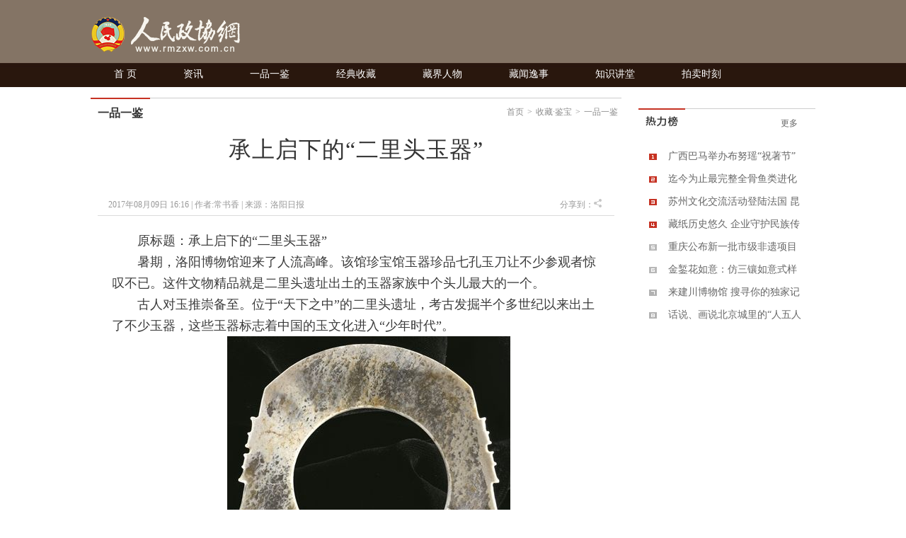

--- FILE ---
content_type: text/html
request_url: https://www.rmzxw.com.cn/c/2017-08-09/1710371.shtml
body_size: 10885
content:

<!DOCTYPE html PUBLIC "-//W3C//DTD XHTML 1.0 Transitional//EN" "http://www.w3.org/TR/xhtml1/DTD/xhtml1-transitional.dtd">
<html xmlns="http://www.w3.org/1999/xhtml">
<head>
<meta http-equiv="Content-Type" content="text/html; charset=utf-8" />
<meta name="filetype" content="0">
<meta name="publishedtype" content="1">
<meta name="pagetype" content="1">
<meta name="catalogs" content="73"/>
<meta name="contentid" content="1710371"/>
<meta name="publishdate" content="2017-08-09"/>
<meta name="author" content="杨岚"/>
<meta name="editor" content="常书香"/>
<meta name="source" content="洛阳日报"/>
<meta name="keywords" content="二里头玉器,承上启下的“二里头玉器”,,玉器珍品七孔玉刀,人民,政协,政协网,政协报,人民政协报" />
<meta name="description" content=";人民政协网是由人民政协报社主办，全方位报道国内外重大新闻和各级统战、政协工作最新动态，为各级政协组织履行职能服务，为广大政协委员参政议政服务，是政协工作者开展工作的有益帮手，政协委员参政议政的重要参考，社会各界了解人民政协的重要渠道。" />
<title>承上启下的“二里头玉器”——人民政协网</title>
<link href="/css/css.css" rel="stylesheet" type="text/css" />
<link href="/css/collect_header.css" rel="stylesheet" type="text/css" />
<link href="/css/news_list_content.css" rel="stylesheet" type="text/css" />
<!--<script src="http://www.rmzxb.com.cn/js/jquery.js"></script>-->
 <script type="text/javascript" src="http://www.rmzxb.com.cn/js/jquery-1.8.3.min.js"></script>
<script>window.jQuery || document.write('<script src="http://www.rmzxb.com.cn/js/jquery-1.8.3.min.js" type="text/javascript"><\/script>')</script>
<script src="/js/jquery.soChange1.js"></script>
<script src='/js/roller.js'></script>
   <script src="http://www.rmzxb.com.cn/js/js.js"></script>
   <script src="http://www.rmzxb.com.cn/js/detailPagePublicJs.js"></script>
   <script src="http://www.rmzxb.com.cn/js/advPublicJs.js"></script>
  <style>
      *{font-family: "微软雅黑", "Microsoft Yahei", "SimSun", "宋体", "Arial Narrow"};
    </style>
</head>
<body>
<div id="header">
  <div class="layout pv_top">
     <img src="/images/logo.png" class="logo" />
  </div>
  <div class="layout collect_nav"><a href="/index.shtml">首 页</a>
 	
	
    
    
		<a href="/scjb/zx/" target="_blank">资讯</a>
     
    
		<a href="/scjb/ypyj/" target="_blank">一品一鉴</a>
     
    
		<a href="/scjb/jdsc/" target="_blank">经典收藏</a>
     
    
		<a href="/scjb/cjrw/" target="_blank">藏界人物</a>
     
    
		<a href="/scjb/cwys/" target="_blank">藏闻逸事</a>
     
    
		<a href="/scjb/zsjt/" target="_blank">知识讲堂</a>
     
    
		<a href="/scjb/pmsk/" target="_blank">拍卖时刻</a>
     
	</div>
</div>
<div id="content">
   <div class="pv_box m_p ov_hi">
     <div class="bw_750 fl">
     <h1 class="pv_title_2"><span class="site fr"><a href='/'>首页</a>><a href='/scjb/'>收藏·鉴宝</a>><a href='/scjb/ypyj/'>一品一鉴</a></span><span class="t" id="a1"><a href="/scjb/ypyj/">一品一鉴</a></span></h1>
     <div class="pa_0_5_0_10">
      <h1 class="Content_title" id="hh">
       
       <span id="a" style="">承上启下的“二里头玉器”</span>
       </h1>
       
       <script>/*jQuery('#hh').width(jQuery('#a').width());*/</script>
       <div class="Remark">
         <span>2017年08月09日&#32;16:16 | 作者:常书香 | 来源：<a href="http://www.baidu.com/baidu?word=洛阳日报" target="_blank">洛阳日报</a></span>
         <span class="fr"><!--百度分享 BEGIN-->
    <div class="bdsharebuttonbox"><a href="#" class="bds_more" data-cmd="more"></a><a href="#" class="bds_qzone" data-cmd="qzone" title="分享到QQ空间"></a><a href="#" class="bds_tsina" data-cmd="tsina" title="分享到新浪微博"></a><a href="#" class="bds_tqq" data-cmd="tqq" title="分享到腾讯微博"></a><a href="#" class="bds_renren" data-cmd="renren" title="分享到人人网"></a><a href="#" class="bds_weixin" data-cmd="weixin" title="分享到微信"></a></div>
    <script>window._bd_share_config={"common":{"bdSnsKey":{},"bdText":"","bdMini":"2","bdMiniList":false,"bdPic":"","bdStyle":"0","bdSize":"16"},"share":{}};with(document)0[(getElementsByTagName('head')[0]||body).appendChild(createElement('script')).src='http://bdimg.share.baidu.com/static/api/js/share.js?v=89860593.js?cdnversion='+~(-new Date()/36e5)];</script>
<!--百度分享 END--></span><span class="fr">分享到：<img src="/images/fx.jpg" />&nbsp;</span>
               </div>
       <div class="text_box">
         <p align="center">
         <div style="text-indent: 2em; text-align: left;"><div style="text-indent: 2em; text-align: left;"><div id="rwb_zw" style="text-indent: 2em; text-align: left;"><p style="text-indent: 2em; text-align: left;">原标题：承上启下的“二里头玉器”</p><p style="text-indent: 2em; text-align: left;">暑期，洛阳博物馆迎来了人流高峰。该馆珍宝馆玉器珍品七孔玉刀让不少参观者惊叹不已。这件文物精品就是二里头遗址出土的玉器家族中个头儿最大的一个。</p><p style="text-indent: 2em; text-align: left;">古人对玉推崇备至。位于“天下之中”的二里头遗址，考古发掘半个多世纪以来出土了不少玉器，这些玉器标志着中国的玉文化进入“少年时代”。</p><p style="text-align:center"><img src="/upload/resources/image/2017/08/09/1928815_600x600.jpg"/></p><p style="text-indent: 2em; text-align: center;">玉璧戚</p><p style="text-align:center"><img src="/upload/resources/image/2017/08/09/1928816_600x600.jpg"/></p><p style="text-indent: 2em; text-align: center;">玉戈</p><p style="text-align:center"><img src="/upload/resources/image/2017/08/09/1928817_600x600.jpg"/></p><p style="text-indent: 2em; text-align: center;">牙璋</p><p style="text-indent: 2em; text-align: left;">出土玉器千余件</p><p style="text-indent: 2em; text-align: left;">玉文化是我国最早的文化之一，持续时间长，内容也很丰富。</p><p style="text-indent: 2em; text-align: left;">我国玉文化的发展大致分为四个时期：第一个时期是新石器时代，为玉文化的“童年时代”；夏商周是第二个时期，是玉文化的“少年时代”；秦汉时期，我国玉文化正式进入“青年时代”，形成了比较系统的玉文化；汉唐以后，玉器开始走下神坛，玉文化进入全民普及时代。</p><p style="text-indent: 2em; text-align: left;">据相关统计，二里头遗址30余座墓葬，共出土玉器1200余件，按照分类，有玉柄形器、玉璋、玉刀、玉圭、玉璧戚、玉戈、兽面铜牌饰、绿松石饰、玉管、玉铲、玉镯、玉尖状器、月牙形玉器、玉板和玉铃舌等近20种器形，无论是造型和做工，在当时已非常精美。</p><p style="text-indent: 2em; text-align: left;">这些玉器中，可以明确作为礼器的有玉圭、玉璋和玉璧戚等，玉钺、玉戈和玉刀，虽然具备兵器和工具的形制，但并非实用器，可作仪仗用器，也具备了礼器的性质。此外，玉柄形器和镶嵌绿松石铜牌饰，也属于礼器范畴。</p><p style="text-indent: 2em; text-align: left;">山东大学历史文化学院考古学系副教授陈雪香介绍，从文化分期看，二里头文化一期，玉器仅见少量绿松石饰品，二期玉器数量增多，出现了玉柄形器、兽面铜牌饰、玉圭等新类型；三期是二里头遗址墓葬玉器的高峰期，绿松石被大量使用，柄形器、玉璋、玉璧戚、玉戈、玉铲等重要礼器和仪仗器的数量也很多；到了四期，玉礼器和仪仗器明显减少，绿松石饰品骤减。</p><p style="text-indent: 2em; text-align: left;">中国社会科学院考古研究所研究员、二里头工作队队长许宏说，二里头所在的嵩山周围、洛阳盆地一带，在龙山时代并无使用大型玉器的传统，与二里头都邑出现成组大型玉礼器形成了鲜明的对比。出土的玉礼器一是大型有刃器，如玉钺、玉刀、玉璋、玉圭和玉戈，二是小型棒状的柄形玉器。其中，钺、璋、刀和圭应都源自海岱地区的大汶口——龙山文化，到以后的二里冈文化趋于衰退；与此形成对比的是，柄形玉器和玉戈在此后得以传承。</p><p style="text-indent: 2em; text-align: left;">其中，龙山文化时期即已出现的牙璋，到二里头文化时期形制进一步演变为更复杂的形式。有专家把装饰有扉牙的牙璋称为“龙牙璋”。后来河南新郑望京楼、四川广汉三星堆、香港和越南出土的牙璋，与二里头“龙牙璋”一脉相承，显示出二里头文化对周边地区形成强力辐射与影响。</p><p style="text-indent: 2em; text-align: left;">绿松石镶嵌工艺超前</p><p style="text-indent: 2em; text-align: left;">二里头出土的玉器中，绿松石饰品是唯一贯穿整个二里头文化的玉器种类，三期的绿松石在数量上最多，也最精美，有绿松石片和绿松石串珠，一般用作眼饰、耳饰和串饰。绿松石片形状有三角形饰、扁圆形饰等。</p><p style="text-indent: 2em; text-align: left;">二里头的绿松石镶嵌技术已比较成熟。其中，以国宝级文物——大型绿松石龙形器为最，其用工之巨、制作之精、体量之大，在中国早期龙形象文物中十分罕见，具有极高的历史、艺术与科学价值。</p><p style="text-indent: 2em; text-align: left;">这件绿松石龙形器长约65厘米，由2000余片形状各异、又细又小的绿松石片粘嵌而成，巨头蜷尾，龙身曲伏有致，形象十分生动传神，是中华民族龙图腾的根源，是真正的“中国龙”。</p><p style="text-indent: 2em; text-align: left;">“在学术界，绿松石一直被作为文化意义上的‘玉’而受到关注。在二里头时代，它也的确与玉器一样，作为高端消费品为贵族阶层所使用，具有身份象征的意义。”许宏说。</p><p style="text-indent: 2em; text-align: left;">除了这件龙形器，能代表当时绿松石镶嵌工艺的，还有二里头遗址出土的兽面铜牌饰，也是目前所见最早的铜牌饰。其中，四期出土的一件铜牌饰置于墓主人胸前，正面用许多碎小的长方形绿松石片很整齐地镶嵌成兽面纹，四角四个穿孔钮上下两两对称，可系绳，形象生动，制作精巧。</p><p style="text-indent: 2em; text-align: left;">承上启下玉文化</p><p style="text-indent: 2em; text-align: left;">陈雪香说，从目前出土的玉器来看，二里头时期虽然还没有形成规律的用玉制度，玉器制造业并不十分发达，却是夏代玉器的代表性形态，对中国源远流长的玉文化有着承上启下的意义。二里头不同文化分期的用玉情况和治玉技术的进展的背后，则是中原王朝势力的消长。</p><p style="text-indent: 2em; text-align: left;">在二里头文化二期，开始出现柄形器，三期则有各类大型有刃礼器出现。这些带刃的礼玉，都与其本来的装柄方式和用途无关，而是表现贵族的权威，作为在宫廷上昭示君臣关系的“玉圭”或“笏”来使用的。</p><p style="text-indent: 2em; text-align: left;">“在二里头遗址都邑，这些玉礼器与宫城、大型宫殿建筑群的出现大体同步，表明王权以及用以维持王权的宫廷礼仪已大体完备。”许宏说。</p></div></div></div><p><br style="text-indent: 2em; text-align: left;"/></p>
       </div>
       <p class="Editor">编辑：杨岚 </p>
       <div class="Paging">
    	
     </div>
       <p class="Keyword">关键词：二里头玉器&#32;承上启下的“二里头玉器”&#32;&#32;玉器珍品七孔玉刀</p>

       <h1 class="pv_title_2 mt_15"><a href="/index.shtml" target="_blank" class="more mtb_14">更多</a><span class="t" id="a3"><a href="/index.shtml"><img src="/images/xg_t1.jpg" /></a></span></h1>
       <div class="pa_0_5_0_10">
         <ul class="Related_ul bh_150">
           
      		
       		 <li><a target="_blank" href="/c/2017-08-10/1710936.shtml">承上启下的“二里头玉器”</a></li>
       		 <li><a target="_blank" href="/c/2017-08-08/1707726.shtml">二里头遗址女考古技工：铅笔绘出“最早的中国”</a></li>
       		 <li><a target="_blank" href="/c/2017-08-07/1704773.shtml">二里头遗址女考古技工铅笔绘出“最早的中国”</a></li>
       		 <li><a target="_blank" href="/c/2017-02-16/1346195.shtml">“最早的中国”二里头遗址将于今年开建博物馆</a></li>
       		 <li><a target="_blank" href="/c/2017-05-26/1559673.shtml">国家文物局：二里头遗址博物馆将于6月奠基</a></li>
       		 <li><a target="_blank" href="/c/2017-01-24/1305733.shtml">考古“中国”&#32;中国文明是如何起源的？</a></li>
       		 <li><a target="_blank" href="/c/2018-12-16/2242571.shtml">山西西吴壁遗址发现大量夏商时期冶铜遗存</a></li>
       		 <li><a target="_blank" href="/c/2018-11-12/2214966.shtml">文理结合开拓创新&#32;科技考古在前进&#32;</a></li>
       		 <li><a target="_blank" href="/c/2017-07-24/1675038.shtml">3岁女童被忘校车中死亡&#32;半月内4名幼儿被遗忘在车上</a></li>
       		 <li><a target="_blank" href="/c/2018-11-16/2218813.shtml">延安宜川县政协：情系民生助力发展</a></li>
   			
         </ul>
       </div>
       
              <!-- taobao tanssp 广告 开始 -->
        <div class="advContent"><div style="height:40px"></div><script charset="gbk" src="http://p.tanx.com/ex?i=mm_58500226_6900940_24396084"></script></div>
        <!-- taobao tanssp 广告 结束 --> 
       
       <h1 class="pv_title_2 mt_55"><a href="/tsyx/index.shtml" target="_blank" class="more mtb_14">更多</a><span class="t" id="a4"><a href="/tsyx/index.shtml"><img src="/images/sp_t2.jpg" /></a></span></h1>
       <div class="pa_0_5_0_10">
         <ul class="ul2 bh_304">
             
            
            <li><a href="/c/2019-06-03/2356245.shtml" title="北京宋庄艺术区新联会赴延安地区培训采风" target="_blank"><img src="/upload/resources/image/2019/06/03/2277748_150x101c.jpg" /><ins>北京宋庄艺术区新联会赴延安地区培训采风</ins></a></li>
            <li><a href="/c/2019-05-31/2355726.shtml" title="卡地亚•故宫博物院工艺与修复特展亮相故宫" target="_blank"><img src="/upload/resources/image/2019/06/01/2277505_150x101c.jpg" /><ins>卡地亚•故宫博物院工艺与修复特展亮相故宫</ins></a></li>
            <li><a href="/c/2019-04-25/2334750.shtml" title="北京宋庄艺术区新联会赴井冈山地区培训采风" target="_blank"><img src="" /><ins>北京宋庄艺术区新联会赴井冈山地区培训采风</ins></a></li>
            <li><a href="/c/2019-04-17/2330126.shtml" title="走进塔吉克斯坦纳乌鲁兹宫" target="_blank"><img src="/upload/resources/image/2019/04/17/2267230_150x101c.jpg" /><ins>走进塔吉克斯坦纳乌鲁兹宫</ins></a></li>
            <li><a href="/c/2019-04-17/2330118.shtml" title="也门霍乱病例激增" target="_blank"><img src="/upload/resources/image/2019/04/17/2267224_150x101c.jpg" /><ins>也门霍乱病例激增</ins></a></li>
            <li><a href="/c/2019-04-17/2330108.shtml" title="2019亚洲商务航空大会及展览会开幕" target="_blank"><img src="/upload/resources/image/2019/04/17/2267214_150x101c.jpg" /><ins>2019亚洲商务航空大会及展览会开幕</ins></a></li>
            <li><a href="/c/2019-04-17/2330103.shtml" title="世界园林巡礼——日本大宫盆栽美术馆" target="_blank"><img src="/upload/resources/image/2019/04/17/2267211_150x101c.jpg" /><ins>世界园林巡礼——日本大宫盆栽美术馆</ins></a></li>
            <li><a href="/c/2019-04-17/2330093.shtml" title="巴黎圣母院：浩劫之后" target="_blank"><img src="/upload/resources/image/2019/04/17/2267197_150x101c.jpg" /><ins>巴黎圣母院：浩劫之后</ins></a></li>
 			
         </ul>
       </div>
       
                      <!--baidu 广告开始 -->
<div class="advContent"><div align="center"><script type="text/javascript">var cpro_id = "u1693387";</script><script src="http://cpro.baidustatic.com/cpro/ui/c.js" type="text/javascript"></script></div></div>
       <!-- baidu 广告 结束 -->
       
       
</div>
      </div>
     <div class="bw_250 fr">   
      <!--<div class="gg"><cms:adv code="xxygg"></cms:adv></div>
         <div style="height:255;"><a data-type="3" data-tmpl="250x250" data-tmplid="185" data-rd="2" data-style="2" data-border="0" href="#"></a></div>-->
        <!-- taobao250*250 tanxssp 广告-->
        <div class="advContent"><div style="height:255;"><script charset="gbk" src="http://p.tanx.com/ex?i=mm_58500226_6900940_48216291"></script></div></div>
          <!-- taobao250*250 tanxssp 广告结束-->
       
      <h1 class="pv_title_2 mt_15"><a href="/index.shtml" class="more mtb_14">更多</a><span class="t" id="a2"><a href="/index.shtml"><img src="/images/pl_t6.jpg" /></a></span></h1>
      <div class="pa_0_15 bh_293">
          <ul class="political_ul3">
            
              
              <li class="li1"><a href="/c/2019-07-02/2378499.shtml" title="广西巴马举办布努瑶“祝著节” 促非物质文化遗产保护传承" target="_blank">广西巴马举办布努瑶“祝著节” 促非物质文化遗产保护</a></li>
              <li class="li2"><a href="/c/2019-07-02/2378517.shtml" title="迄今为止最完整全骨鱼类进化树重建" target="_blank">迄今为止最完整全骨鱼类进化树重建</a></li>
              <li class="li3"><a href="/c/2019-07-02/2378524.shtml" title="苏州文化交流活动登陆法国 昆曲《浮生六记》巴黎海外首演" target="_blank">苏州文化交流活动登陆法国 昆曲《浮生六记》巴黎海外</a></li>
              <li class="li4"><a href="/c/2019-07-02/2378526.shtml" title="藏纸历史悠久 企业守护民族传统技艺" target="_blank">藏纸历史悠久 企业守护民族传统技艺</a></li>
              <li class="li5"><a href="/c/2019-07-02/2378537.shtml" title="重庆公布新一批市级非遗项目名录" target="_blank">重庆公布新一批市级非遗项目名录</a></li>
              <li class="li6"><a href="/c/2019-07-03/2368851.shtml" title="金錾花如意：仿三镶如意式样" target="_blank">金錾花如意：仿三镶如意式样</a></li>
              <li class="li7"><a href="/c/2019-07-02/2378468.shtml" title="来建川博物馆 搜寻你的独家记忆" target="_blank">来建川博物馆 搜寻你的独家记忆</a></li>
              <li class="li8"><a href="/c/2019-07-02/2378474.shtml" title="话说、画说北京城里的“人五人六”" target="_blank">话说、画说北京城里的“人五人六”</a></li>
            
          </ul>
        </div>
      <div class="box1">
          <!--<iframe src="http://dzb.rmzxb.com/FormOther.aspx" frameborder="0" scrolling="no" width="240" height="345"></iframe>-->
          <div style="width:240px;height:345px;"><script src="http://mobile.rmzxb.com.cn/api/dzbCache.php"></script></div>
        </div>
       
               <!-- taobao250*250 tanxssp 广告-->
        <div class="advContent"><div style="height:255;"><script charset="gbk" src="http://p.tanx.com/ex?i=mm_58500226_6900940_24394056"></script></div></div>
         <!-- taobao250*250 tanxssp 广告结束-->
       <div>
      <div class="bw_250 bh_385  fr bg_f6f6f6">
         <ul id="menu2">
          <li onMouseOver="setTab(2,0)"><a href="javascript:" class="hover">微博</a></li>
          <li onMouseOver="setTab(2,1)"><a href="javascript:" >博客</a></li>
	  </ul>
         <div class="main2 bd_t" id="main2">
            
        <ul>
            <li>
            <div id="sliderbox3" class="sliderbox_box">

              <div class="sliderbox" style="display:block; opacity:1; z-index:1;">
                 
                 <a href="http://t.people.com.cn/15166947" title="法蒂玛·马合木提" target="_blank">
                 <img src="/upload/resources/image/2014/09/04/29171.jpg" class="img" /><ins>法蒂玛·马合木提</ins></a>
                 <a href="http://t.people.com.cn/15166746" title="王召明" target="_blank">
                 <img src="/upload/resources/image/2014/09/04/29168.jpg" class="img" /><ins>王召明</ins></a>
                 <a href="http://t.people.com.cn/10711915" title="王霞" target="_blank">
                 <img src="/upload/resources/image/2014/09/04/29167.jpg" class="img" /><ins>王霞</ins></a>
                 <a href="http://t.people.com.cn/gushengzu" title="辜胜阻" target="_blank">
                 <img src="/upload/resources/image/2014/09/04/29165.jpg" class="img" /><ins>辜胜阻</ins></a>
                 <a href="http://t.people.com.cn/niezhenning" title="聂震宁" target="_blank">
                 <img src="/upload/resources/image/2014/09/04/29163.jpg" class="img" /><ins>聂震宁</ins></a>
                 <a href="http://t.people.com.cn/10701128" title="钱学明" target="_blank">
                 <img src="/upload/resources/image/2014/09/04/29160.jpg" class="img" /><ins>钱学明</ins></a>
                 <a href="http://t.people.com.cn/20261761" title="孟青录" target="_blank">
                 <img src="/upload/resources/image/2014/09/04/29157.jpg" class="img" /><ins>孟青录</ins></a>
                 <a href="http://t.people.com.cn/21594452" title="郭晋云" target="_blank">
                 <img src="/upload/resources/image/2014/09/04/29148.jpg" class="img" /><ins>郭晋云</ins></a>
                 <a href="http://t.people.com.cn/10651431/63361428" title="许进" target="_blank">
                 <img src="/upload/resources/image/2014/09/04/29144.jpg" class="img" /><ins>许进</ins></a>
              </div>
              <div class="sliderbox" style="opacity:0; z-index:0;">
                 
                 <a href="http://t.people.com.cn/20012953/73741578" title="李健" target="_blank">
                 <img src="/upload/resources/image/2014/09/04/29139.jpg" class="img" /><ins>李健</ins></a>
                 <a href="http://t.people.com.cn/20261780/69420529" title="覺醒法師" target="_blank">
                 <img src="/upload/resources/image/2014/09/04/29138.jpg" class="img" /><ins>覺醒法師</ins></a>
                 <a href="http://t.people.com.cn/lvfengding" title="吕凤鼎" target="_blank">
                 <img src="/upload/resources/image/2014/09/04/29117.jpg" class="img" /><ins>吕凤鼎</ins></a>
                 <a href="http://t.people.com.cn/2819" title="贺铿" target="_blank">
                 <img src="/upload/resources/image/2014/09/04/29107.jpg" class="img" /><ins>贺铿</ins></a>
                 <a href="http://t.people.com.cn/jinman" title="金曼" target="_blank">
                 <img src="/upload/resources/image/2014/02/15/1108.jpg" class="img" /><ins>金曼</ins></a>
                 <a href="http://t.people.com.cn/huangweiyi" title="黄维义" target="_blank">
                 <img src="/upload/resources/image/2014/02/15/1089.jpg" class="img" /><ins>黄维义</ins></a>
                 <a href="http://t.people.com.cn/guanmucun" title="关牧村" target="_blank">
                 <img src="/upload/resources/image/2014/02/15/1086.jpg" class="img" /><ins>关牧村</ins></a>
                 <a href="http://t.people.com.cn/chenhua" title="陈华" target="_blank">
                 <img src="/upload/resources/image/2014/02/15/1080.jpg" class="img" /><ins>陈华</ins></a>
                 <a href="http://t.people.com.cn/chenjingqiu" title="陈景秋" target="_blank">
                 <img src="/upload/resources/image/2014/02/15/1078.jpg" class="img" /><ins>陈景秋</ins></a>
              </div>
              <div class="sliderbox" style="opacity:0; z-index:0;">
                 
                 <a href="http://t.people.com.cn/qinbailan" title="秦百兰" target="_blank">
                 <img src="/upload/resources/image/2014/02/15/1075.jpg" class="img" /><ins>秦百兰</ins></a>
                 <a href="http://t.people.com.cn/zhangzili" title="张自立" target="_blank">
                 <img src="/upload/resources/image/2014/02/15/1074.jpg" class="img" /><ins>张自立</ins></a>
                 <a href="http://t.people.com.cn/guosonghai" title="郭松海" target="_blank">
                 <img src="/upload/resources/image/2014/02/15/1072.jpg" class="img" /><ins>郭松海</ins></a>
                 <a href="http://t.people.com.cn/lilanweiyuan" title="李兰" target="_blank">
                 <img src="/upload/resources/image/2014/02/15/1051.jpg" class="img" /><ins>李兰</ins></a>
                 <a href="http://t.people.com.cn/fangxingyao" title="房兴耀" target="_blank">
                 <img src="/upload/resources/image/2014/02/15/1041.jpg" class="img" /><ins>房兴耀</ins></a>
                 <a href="http://t.people.com.cn/432592" title="池慧" target="_blank">
                 <img src="/upload/resources/image/2014/02/15/1033.jpg" class="img" /><ins>池慧</ins></a>
                 <a href="http://t.people.com.cn/liubinjie" title="柳斌杰" target="_blank">
                 <img src="/upload/resources/image/2014/02/13/635.jpg" class="img" /><ins>柳斌杰</ins></a>
                 <a href="http://weibo.com/u/1454423124" title="曹义孙" target="_blank">
                 <img src="/upload/resources/image/2014/02/10/175.jpg" class="img" /><ins>曹义孙</ins></a>
                 <a href="http://t.people.com.cn/maoxinyu" title="毛新宇" target="_blank">
                 <img src="/upload/resources/image/2014/02/10/66.jpg" class="img" /><ins>毛新宇</ins></a>
              </div>
              <div class="sliderbox" style="opacity:0; z-index:0;">
                 
                 <a href="http://weibo.com/zhanguoshu" title="詹国枢" target="_blank">
                 <img src="/upload/resources/image/2014/02/10/172.jpg" class="img" /><ins>詹国枢</ins></a>
                 <a href="ti" title="朱永新" target="_blank">
                 <img src="/upload/resources/image/2014/02/10/69.jpg" class="img" /><ins>朱永新</ins></a>
                 <a href="http://weibo.com/zhangxiaomei" title="张晓梅" target="_blank">
                 <img src="/upload/resources/image/2014/02/10/171.jpg" class="img" /><ins>张晓梅</ins></a>
                 <a href="http://weibo.com/u/2711993713" title="焦加良" target="_blank">
                 <img src="/upload/resources/image/2014/02/10/169.jpg" class="img" /><ins>焦加良</ins></a>
                 <a href="http://weibo.com/chinazhanglianqi" title="张连起" target="_blank">
                 <img src="/upload/resources/image/2014/02/10/167.jpg" class="img" /><ins>张连起</ins></a>
                 <a href="http://t.people.com.cn/10582776" title="龙墨" target="_blank">
                 <img src="/upload/resources/image/2014/02/10/129.jpg" class="img" /><ins>龙墨</ins></a>
                 <a href="http://t.people.com.cn/406625" title="王名" target="_blank">
                 <img src="/upload/resources/image/2014/02/10/88.jpg" class="img" /><ins>王名</ins></a>
                 <a href="http://weibo.com/hsf48" title="何水法" target="_blank">
                 <img src="/upload/resources/image/2014/02/10/168.jpg" class="img" /><ins>何水法</ins></a>
                 <a href="http://weibo.com/liysh" title="李延生" target="_blank">
                 <img src="/upload/resources/image/2014/02/10/166.jpg" class="img" /><ins>李延生</ins></a>
              </div>
              <div class="sliderbox" style="opacity:0; z-index:0;">
                 
                 <a href="http://t.people.com.cn/gonghanlin" title="巩汉林" target="_blank">
                 <img src="/upload/resources/image/2014/02/10/70.jpg" class="img" /><ins>巩汉林</ins></a>
                 <a href="http://weibo.com/u/2451469590" title="李胜素" target="_blank">
                 <img src="/upload/resources/image/2014/02/10/173.jpg" class="img" /><ins>李胜素</ins></a>
                 <a href="http://t.people.com.cn/411163" title="施杰" target="_blank">
                 <img src="/upload/resources/image/2014/02/10/124.jpg" class="img" /><ins>施杰</ins></a>
                 <a href="http://t.people.com.cn/wangyafei" title="王亚非" target="_blank">
                 <img src="/upload/resources/image/2014/02/10/120.jpg" class="img" /><ins>王亚非</ins></a>
                 <a href="http://t.people.com.cn/mijiti" title="艾克拜尔·米吉提" target="_blank">
                 <img src="/upload/resources/image/2014/02/10/128.jpg" class="img" /><ins>艾克拜尔·米吉提</ins></a>
                 <a href="http://t.people.com.cn/yaoaixing" title="姚爱兴" target="_blank">
                 <img src="/upload/resources/image/2014/02/10/137.jpg" class="img" /><ins>姚爱兴</ins></a>
                 <a href="http://weibo.com/u/1962029475" title="贾宝兰" target="_blank">
                 <img src="/upload/resources/image/2014/02/10/174.jpg" class="img" /><ins>贾宝兰</ins></a>
                 <a href="http://weibo.com/u/1666795557" title="谢卫" target="_blank">
                 <img src="/upload/resources/image/2014/02/10/170.jpg" class="img" /><ins>谢卫</ins></a>
                 <a href="http://weibo.com/u/1213170300" title="汤素兰" target="_blank">
                 <img src="/upload/resources/image/2014/02/10/176.jpg" class="img" /><ins>汤素兰</ins></a>
              </div>

            </div>
            </li>
            </ul>
            <ul style="display:none">
              <li>

               <div id="sliderbox4" class="sliderbox_box">
              <div class="sliderbox" style="opacity:0; z-index:0;">
                 
                 <a href="http://blog.sina.com.cn/zhonghezi" title="黄信阳" target="_blank">
                 <img src="/upload/resources/image/2014/02/15/1079.jpg" class="img" /><ins>黄信阳</ins></a>
                 <a href="http://blog.sina.com.cn/zhangqicheng" title="张其成" target="_blank">
                 <img src="/upload/resources/image/2014/02/15/1003.jpg" class="img" /><ins>张其成</ins></a>
                 <a href="http://blog.sina.com.cn/panlusheng" title="潘鲁生" target="_blank">
                 <img src="/upload/resources/image/2014/02/15/912.jpg" class="img" /><ins>潘鲁生</ins></a>
                 <a href="http://blog.sina.com.cn/dianafung" title="冯丹藜" target="_blank">
                 <img src="/upload/resources/image/2014/02/15/907.jpg" class="img" /><ins>冯丹藜</ins></a>
                 <a href="http://blog.sina.com.cn/mijiti" title="艾克拜尔·米吉提" target="_blank">
                 <img src="/upload/resources/image/2014/02/15/906.jpg" class="img" /><ins>艾克拜尔·米吉提</ins></a>
                 <a href="http://blog.sina.com.cn/1yuanxikun" title="袁熙坤" target="_blank">
                 <img src="/upload/resources/image/2014/02/14/903.png" class="img" /><ins>袁熙坤</ins></a>
                 <a href="http://blog.people.com.cn/home.do?uid=1222409" title="毛新宇" target="_blank">
                 <img src="/upload/resources/image/2014/02/14/896.jpg" class="img" /><ins>毛新宇</ins></a>
                 <a href="http://blog.sina.com.cn/xuecheng" title="学诚法师" target="_blank">
                 <img src="/upload/resources/image/2014/02/14/850.png" class="img" /><ins>学诚法师</ins></a>
                 <a href="http://blog.sina.com.cn/zonglicheng" title="宗立成" target="_blank">
                 <img src="/upload/resources/image/2014/02/13/848.jpg" class="img" /><ins>宗立成</ins></a>
              </div>
              <div class="sliderbox" >
                 
                 <a href="http://blog.sina.com.cn/u/2712357195" title="梁凤仪" target="_blank">
                 <img src="/upload/resources/image/2014/02/13/845.jpg" class="img" /><ins>梁凤仪</ins></a>
                 <a href="http://blog.sina.com.cn/shijieweiyuan" title="施 杰" target="_blank">
                 <img src="/upload/resources/image/2014/02/13/842.jpg" class="img" /><ins>施 杰</ins></a>
                 <a href="http://blog.sina.com.cn/zhangxiaomei" title="张晓梅" target="_blank">
                 <img src="/upload/resources/image/2014/02/13/840.jpg" class="img" /><ins>张晓梅</ins></a>
              </div>
              <div class="sliderbox" style="opacity:0; z-index:0;">
                 
              </div>
              <div class="sliderbox" style="opacity:0; z-index:0;">
                 
              </div>
              <div class="sliderbox" style="opacity:0; z-index:0;">
                 
              </div>
            </div>  
      
              </li>
            </ul>
<!--chnage-->
           </div>
         </div>
      </div>
       
         <!-- 百度250*300 广告开始-->
        <div class="advContent"><div><script type="text/javascript">var cpro_id = "u1694565";</script><script src="http://cpro.baidustatic.com/cpro/ui/c.js" type="text/javascript"></script></div></div>
           <!-- 百度250*300 广告结束-->


       
       
     </div>
     <div class="clear"></div>
  </div>
   
</div>
<div id="footer">
    <p>copyright &copy; 2004-2017 www.rmzxb.com.cn All Rights Reserved</p>
<p>本网站所刊登的新闻、信息和各种专题专栏资料， 未经协议授权，不得使用或转载</p>
<p>主办单位： 人民政协报社  京ICP备09078172号  国新网许可证：101200605<img src="/temp/icc.jpg" style="margin:0px 5px" /></p><br />
<p><img src="/images/i1.png" class="img"/><img src="/images/i2.png"  class="img"/><img src="/images/i3.png"  class="img"/></p>
    <p></p>
    <p></p>
  </div>
<script>
  roller.init('a1','v',-4,0,100,10);
  roller.init('a2','v',-4,0,100,10);
  roller.init('a3','v',-4,0,100,10);
  roller.init('a4','v',-4,0,100,10);
</script>
<div style="display:none">
<script type="text/javascript">document.write(unescape("%3Cscript src='http://info.rmzxb.com.cn:8088/webdig.js?z=19' type='text/javascript'%3E%3C/script%3E"));</script>
<script type="text/javascript">wd_paramtracker("_wdxid=000000000000000000000000000000000000000000")</script>
</div>
  
  <!--index底部公用区块开始-->
  

<!--公用底部代码块开始-->
<!--cms统计开始-->
<div style="display:none">
	<script type="text/javascript">document.write(unescape("%3Cscript src='http://info.rmzxb.com.cn:8088/webdig.js?z=19' type='text/javascript'%3E%3C/script%3E"));</script>
	<script type="text/javascript">wd_paramtracker("_wdxid=000000000000000000000000000000000000000000")</script>
</div>
<!--cms统计结束-->

<!---->

<!--baidu广告开始
baidu广告结束-->

<!--baidu广告2开始-->

<div class="advContent"><script type="text/javascript">var cpro_id="u2131508";</script><script src=" http://su.bdimg.com/static/dspui/js/uf.js" type="text/javascript"></script></div>
<!--baidu广告2结束-->

<!--原创认证-->
<script src="https://yb-public.oss-cn-shanghai.aliyuncs.com/yb-js/rmzxb.js" type="text/javascript"></script>
<!--百度统计开始--这一段移到了前面
百度统计结束-->

<!--百度主动推送-->
<script>
(function(){
    var bp = document.createElement('script');
    bp.src = '//push.zhanzhang.baidu.com/push.js';
    var s = document.getElementsByTagName("script")[0];
    s.parentNode.insertBefore(bp, s);
})();
</script>
            


<!--公用底部代码块结束-->

  <!--index底部公用区块结束-->
  
  <!--人民日报统计收集-->
<script language="javascript">
var _paq = _paq || [];
window['_paq'] = _paq;
_paq.push(['appkey', 'UAR-000321_719']);
_paq.push(['cata', '73']);
_paq.push(['attr', 'itemid='+1710371]);
_paq.push(['trackPV']);
(function() {
var pa = document.createElement('script'); pa.type = 'text/javascript'; pa.async = true
;
pa.src = ('https:' == document.location.protocol ? 'https://' : 'http://') + 'rev.uar.hubpd.com/agent/pa.js';
var s = document.getElementsByTagName('script')[0]; s.parentNode.insertBefore(pa, s);
})();
</script>

<!-- App=ZCMS(ZCMS内容管理系统) 2.4.27177,CostTime=1109,PublishDate=2019-07-03 08:59:42 -->
</body>
</html>


--- FILE ---
content_type: text/css
request_url: https://www.rmzxw.com.cn/css/css.css
body_size: 3433
content:
  /* 全局公用的css样式 */
/*---------------------------------约束样式----------------------------------------*/



*{word-wrap:break-word}
* img{border:0}
body{font-size:12px;margin:0;padding:0;min-width:1024px;}
table{border-collapse:collapse}
body,h1,h2,h3,h4,h5,h6,td,th,tr{color:#131313;font-weight:normal}
a{color:#3a3a3a;text-decoration:none;outline:none; cursor:pointer;}
a:hover{color:#b94a3f}
a:active{star:expression(this.onFocus=this.blur())}
a:focus{outline:none}
/*----------------------------------分割定义--------------------------------------*/
html{overflow-y:scroll}
.clear{width:100%; clear:both; height:1px}
.fl{float:left}
.fr{float:right}
.ov_hi *{overflow:hidden}
.ov_sh *{overflow:visible}
.layout{width:1024px;margin:0 auto; }
.m_p *{margin:0; padding:0; }
div{margin:0; padding:0}
.pr{position:relative;}
.pa{position:absolute;}
a:hover img{filter:alpha(opacity=80);-moz-opacity:0.8;-khtml-opacity: 0.8;opacity: 0.8}

.tm_bj{background: none;
background-image: -webkit-gradient(linear,left top,left bottom,from(rgba(30,30,30,.65)),to(rgba(30,30,30,.65)));
background-image: -moz-linear-gradient(rgba(30,30,30,.65) 0,rgba(30,30,30,.65) 100%);
background-image: -ms-linear-gradient(rgba(30,30,30,.65) 0,rgba(30,30,30,.65) 100%);
background-image: -o-linear-gradient(rgba(30,30,30,.65) 0,rgba(30,30,30,.65) 100%);
background-image: linear-gradient(rgba(30,30,30,.65) 0,rgba(30,30,30,.65) 100%);
filter: progid:DXImageTransform.Microsoft.gradient(startColorstr='#A6303030',endColorstr='#A6303030');}
#main{width:100%;margin:0px auto; background:#fff url(../images/top.jpg) repeat-x}

/*边距*/
.mt_8{margin-top:8px;}
.mt_10{margin-top:10px}
.mt_14{margin-top:14px}
.ml_15{margin-left:15px}
  .ml_205{margin-left:205px}
.mt_5{margin-top:5px}
.mt_15{margin-top:15px}
.mt_19{margin-top:19px}
.mt_20{margin-top:20px}
.mt_25{margin-top:25px}
.mt_30{margin-top:30px}
.mt_34{margin-top:34px}
.mt_40{margin-top:40px}
.mtb_9{margin:9px 0px}
.mt_24{margin-top:24px}
.mt_29{margin-top:29px}
  .mb_13{margin-bottom:13px}
  .mb_15{margin-bottom:15px}
  .mb_19{margin-bottom:19px}
.mb_30{margin-bottom:30px}
.mb_40{margin-bottom:40px}
.mt_46{margin-top:46px}
.mt_48{margin-top:48px}
.mt_17{margin-top:17px}
.mt_55{margin-top:55px}
.mt_60{ margin-top:60px}
.mr_10{ margin-right:10px}

.mtb_14{margin:14px 10px 14px 0px}
.pa_0_5_0_10{padding:0px 10px}
.pa_0_0_0_10{padding:0px 0px 0px 10px}
.pa_0_5_0_0{padding:0px 5px 0px 0px}
.pa_0_10_0_0{padding:0px 10px 0px 0px}
.pa_0_14_0_0{padding:0px 14px 0px 0px}
.pa_0_5_0_5{padding:0px 5px}
.pa_0_15{ padding:0px 15px}
.pa_0_20{ padding:0px 20px}
.plr_15_20{ padding:15px 20px}

/*边框*/
.bdt_c63223{border-top:1px solid #c63223}
.bbd_ccc{background:url(../images/bbd_ccc.jpg) repeat-x 0px bottom}
.bdt_ccc{border-top:1px solid #ccc}
.pb_17{ padding-bottom:17px}

/*宽*/
.bw_35{width:35px}
.bw_55{width:55px}
.bw_110{width:110px}
.bw_157{width:157px}
.bw_160{width:160px}
.bw_180{width:180px}
.bw_181{width:181px}
.bw_183{width:183px}
.bw_210{width:210px}
.bw_211{width:211px}
.bw_212{width:212px}
.bw_222{width:222px}
.bw_225{width:225px}
.bw_230{width:230px}
.bw_242{width:242px}
.bw_250{width:250px}
.bw_236{width:236px}
.bw_265{width:265px}
.bw_275{width:275px}
.bw_279{width:279px}
.bw_290{width:290px}
.bw_293{width:293px}

.bw_311{width:311px}
.bw_312{width:312px}
.bw_315{width:315px}
.bw_324{width:324px}
.bw_327{width:327px}
  .bw_336{width:340px}
.bw_340{width:340px}
.bw_360{width:360px}
.bw_365{width:365px}
.bw_367{width:367px}
.bw_376{width:376px}
.bw_381{width:381px}
.bw_390{width:390px}
.bw_400{width:399px}
.bw_405{width:405px}
.bw_406{width:406px}
.bw_407{width:407px}
.bw_455{width:455px}
.bw_472{width:472px}
.bw_495{width:495px}
.bw_540{width:540px}
.bw_585{width:595px}
.bw_602{width:602px}
.bw_625{width:625px}
  .bw_665{width:670px}
.bw_670{width:670px}
.bw_680{width:680px}
.bw_685{width:685px}
.bw_720{width:720px}
.bw_718{width:718px}
.bw_724{width:724px}
.bw_726{width:726px; margin:0px auto }
.bw_735{width:735px}
.bw_738{width:738px}
.bw_746{width:746px}
.bw_750{width:750px}
.bw_773{width:773px}
.bw_758{width:758px}
.bw_780{width:780px}
.bw_785{width:785px}
.bw_828{width:828px}

/*高*/
.bh_90{height:90px}
.bh_100{height:100px}
.bh_118{height:118px}
.bh_120{height:120px}
.bh_140{height:140px}
.bh_140{height:140px}
.bh_145{height:145px}
.bh_150{height:150px}
.bh_170{height:170px}
.bh_175{height:175px}
.bh_186{height:186px}
.bh_187{height:187px}
.bh_204{height:204px}
.bh_212{height:212px}
.bh_213{height:213px}
.bh_210{height:210px}
.bh_220{height:220px}
.bh_235{height:235px}
.bh_237{height:237px}
.bh_240{height:240px}
.bh_245{height:245px}
.bh_248{height:248px}
.bh_250{height:250px}
.bh_260{height:260px}
.bh_265{height:265px}
.bh_270{height:270px}
.bh_275{height:275px}
.bh_290{height:290px}
.bh_293{height:293px}
.bh_295{height:295px}
.bh_300{height:300px}
.bh_304{height:304px}
.bh_313{height:313px}
.bh_314{height:314px}
.bh_315{height:315px}
.bh_330{height:330px}
.bh_340{height:340px}
.bh_356{height:356px}
.bh_364{height:364px}
.bh_373{height:373px}
.bh_375{height:375px}
.bh_385{height:385px}
.bh_390{height:390px}
.bh_395{height:395px}
.bh_400{height:400px}
.bh_430{height:430px}
.bh_490{height:490px}
.bh_475{height:475px}
.bh_477{height:477px}
.bh_510{height:510px}
.bh_550{height:550px}
.bh_588{ height:588px}
.bh_735{height:735px}
.bh_740{height:740px}
.bh_1025{height:1080px}

/*更多*/
.more{display:block; height:15px; line-height:15px; float:right; font-size:12px; padding-right:15px; /*background:url(//www.rmzxw.com.cn/images/pic.jpg) no-repeat right 0px; */color:#666}
.more:hover{/*background:url(//www.rmzxw.com.cn/images/pica.jpg) no-repeat right 0px;*/ color:#d0594a}


.dhd{bottom:255px; POSITION: absolute; Z-INDEX: 99999; right:40px; width:36px; height:48px; text-align:center;}
.dhd .img{ display:none; position:absolute; left:-275px; top:-160px}
/*微信*/
#code,#code_hover,#gotop{width:36px;height:48px;background:url("../images/icon.png") no-repeat;position:fixed;right:9px;cursor:pointer;_position:absolute;_bottom:auto;_top:expression(eval(document.documentElement.scrollTop+document.documentElement.clientHeight-this.offsetHeight-(parseInt(this.currentStyle.marginTop,10)||0)-(parseInt(this.currentStyle.marginBottom,10)||0)));}
#code{background-position:-276px -258px;bottom:120px;_margin-bottom:120px;}
#code_hover{background-position:-316px -258px;bottom:120px;_margin-bottom:120px;}
#gotop{z-index:9999999;background-position:-276px -310px;bottom:67px;_margin-bottom:67px;} 
#code_img{width:270px;height:355px;background:url("../images/icon.png") -4px -3px no-repeat;position:fixed;right:90px;bottom:67px;cursor:pointer;display:none;_position:absolute;_bottom:auto;_top:expression(eval(document.documentElement.scrollTop+document.documentElement.clientHeight-this.offsetHeight-(parseInt(this.currentStyle.marginTop,10)||0)-(parseInt(this.currentStyle.marginBottom,10)||0)));_margin-bottom:67px; z-index:9999}
#MyVideoPlayer {
    position: relative!important;
}

.text_box div{
margin:0 auto;
}
.rmssmain_col{
width:690px!important;
}


  .clearfix:after {
     content: ".";
     display: block;
     height: 0;
     clear: both;
     visibility: hidden
  }

  .clearfix {
     clear: both;
  }

  .advTitle0 {
     position: relative;
     /*border: 1px solid #EEEEEE;*/
     /*padding-top: 42px;*/
     /*padding-bottom: 23px;*/
  }

  .bd1pxEEE {
     border: 1px solid #EEEEEE;

  }

  .cnxhImg {
     width: 188px;
     height: 138px;
     *float: none;
  }
  .cnxhAlpha{
     position: absolute;
     text-align: center;
     bottom: 0;
     left: 0;
     width: 178px;
     padding: 5px;
     background: rgba(0,0,0,0.5);
     color: #FFFFFF;
  }
  .detailUl1 li .cnxhAlpha {
     font-size: 13px;
     line-height: 15px;
  }

  .advTitle0 span {
     position: absolute;
     left: 11px;
     top: 11px;
     font-size: 16px;
     line-height: 16px;
  }

  .advTitle0 div {
     margin: 0 auto;
  }

  .detailUl1 li h3 {
     font-size: 15px;
     line-height: 24px;
  }

  .detailUl1 li p {
     font-size: 13px;
     line-height: 30px;
  }

  .detailUl1 li {
     list-style: none;
     margin: 16px;
     position: relative;
     *dispaly:table;
  }

  .detailUl1a li h3 {
     font-size: 15px;
     line-height: 24px;
  }

  .detailUl1a li p {
     font-size: 13px;
     line-height: 30px;
  }

  .detailUl1a li {
     list-style: none;
     margin: 7px 16px;
     position: relative;
     *dispaly:table;
  }

  .detailUl1 li div{
     *position:absolute;
     *top:0;
     *left:0;
     *width:400px;
  }

  .detailUl1a li div{
     *position:absolute;
     *top:0;
     *left:0;
     *width:400px;
  }

  .pd15 {
     padding: 15px;
  }

  .detailUl2 li {
     width: 147px;
     height: 107px;
     position: relative;
     float: left;
     margin: 0 0 0 14px;
  }
  .detailUl2 {
     list-style: none;
     margin-left: 0;
  }

  .detailUl2 li img {
     position: absolute;
     width: 100%;
     height: 100%;
     z-index: 2;
     left: 0;
     top: 0;
  }

  .detailUl2 li p {
     position: absolute;
     width: 141px;
     text-align: center;
     padding: 3px 3px;
     z-index: 3;
     left: 0;
     bottom: 0;
     background-color: rgba(0, 0, 0, 0.5);
     color: #FFFFFF;
  }

  .detailUl3 {
     margin-top: 5px;
     padding-left: 15px;
     font-size: 14px;
     list-style: disc;
     list-style-position: inside;
     line-height: 18px;
  }

  .detailUl3 * {
     overflow: visible;
  }

  .detailUl3 li {
     line-height: 30px;
     font-size: 14px;
     white-space: nowrap;
  }

  .thisIsAdv {
     margin: 0 auto 19px;
     text-align: center;
  }

  .inTxtAdvFloat {
     float: left;
     height: 250px;
     width: 1px;
     clear: left;
  }

  .inTxtAdv {
     /* background: #FF6; */
     height: 300px;
     width: 360px;
     float: left;
     clear: left;
     margin: -3px 11px 13px 0 !important;
  }
  .downPicAdv{
     margin: 0 auto;
     width: 600px;
     /*height: 90px;*/
     overflow: visible;
  }
  .downPicAdv iframe{
     border: none;
     text-align: center;
     margin: 0 auto;
     width: 600px;
     height: 90px;
  }
  .text_box img{
     clear: both;
  }
  .ml_205 p:hover{
     color: initial;
  }
  .detailUl1 a p:hover{
     color: #ffffff;

  }
  .logo:hover{
     filter:alpha(opacity=100);-moz-opacity:1;-khtml-opacity: 1;opacity: 1
  }

--- FILE ---
content_type: text/css
request_url: https://www.rmzxw.com.cn/css/collect_header.css
body_size: 656
content:
a{color:#666;text-decoration:none;outline:none; cursor:pointer}
a:hover{color:#29160d}

#header{width:100%;margin:0px auto; height:123px; background:url(../images/ct_top.jpg) repeat-x}
#header *{overflow:hidden}
.logo{height:89px; margin-right:10px}
.logo img{height:89px}

.collect_top{ height:89px;}
.collect_nav{height:34px; line-height:32px;}
.collect_nav a{font-family:"微软雅黑"; font-size:14px; color:#fff;display:block; float:left; padding:0px 33px;height:34px;}
.collect_nav a:hover{ background:#3d3233}

/*尾部样式*/
#footer{margin-top:15px; padding:5px 0px;font-size:14px; text-align:center; background:#342c2a; border-top:6px solid #847465; color:#999}
#footer .img{margin:0px 10px}

.more:hover{background:url(../images/sc_more.jpg) no-repeat right 0px; color:#29160d}

/*标题*/
.collect_title_1{height:40px; line-height:40px; margin-bottom:12px; background:url(../images/title_2.jpg) repeat-x;}
.collect_title_1 .t{display:block; float:left; height:40px; font-weight:bold;font-family:"微软雅黑"; }
.collect_title_1 .t a{display:block; float:left; height:40px; font-size:14px;color:#333;border-top:2px solid #29160d; padding:0px 10px;background:url(../images/dot_hh.jpg) no-repeat center -4px; }
.collect_title_1 .t a:hover{background:url(../images/dot_hh.jpg) no-repeat center 0px; color:#000}
.collect_title_1 .t a:hover img{ position:relative; z-index:-1}